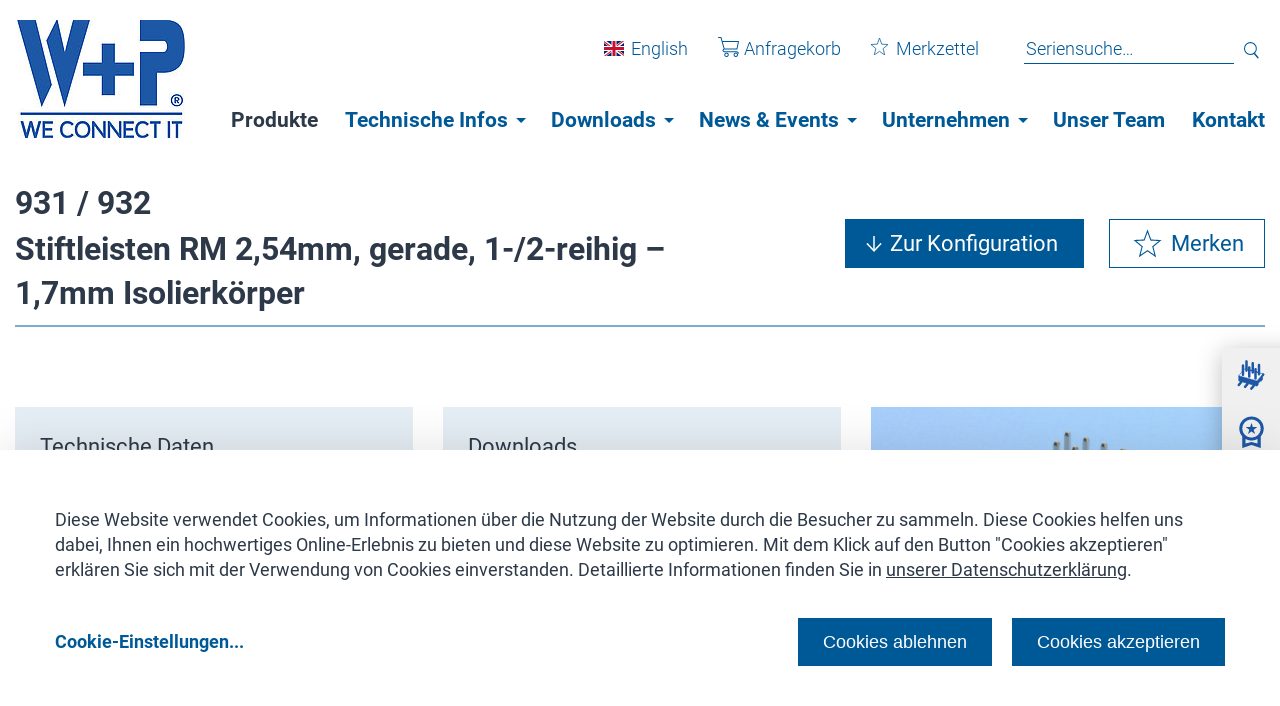

--- FILE ---
content_type: text/html; charset=utf-8
request_url: https://wppro.com/serie/931-932
body_size: 10538
content:
<!DOCTYPE html> <html dir="ltr" lang="de"> <head> <meta charset="utf-8"> <!--
	This website is powered by TYPO3 - inspiring people to share!
	TYPO3 is a free open source Content Management Framework initially created by Kasper Skaarhoj and licensed under GNU/GPL.
	TYPO3 is copyright 1998-2026 of Kasper Skaarhoj. Extensions are copyright of their respective owners.
	Information and contribution at https://typo3.org/
--> <title>931 / 932 | Stiftleisten RM 2,54mm, gerade, 1-/2-reihig &amp;ndash; 1,7mm Isolierkörper</title> <meta http-equiv="x-ua-compatible" content="IE=edge"> <meta name="viewport" content="user-scalable=yes, width=device-width, initial-scale=1.0, maximum-scale=5.0"> <meta property="og:type" content="website"> <meta name="twitter:card" content="summary"> <link rel="stylesheet" href="/typo3temp/assets/css/7015c8c4ac5ff815b57530b221005fc6.css?1750065727" media="all"> <link rel="stylesheet" href="/typo3conf/ext/basetemplate/Resources/Public/CSS/mmenu.min.css?1768557894" media="screen"> <link rel="stylesheet" href="/typo3conf/ext/basetemplate/Resources/Public/CSS/style.min.css?1768557894" media="screen"> <link rel="stylesheet" href="/typo3conf/ext/do_team/Resources/Public/CSS/style.css?1768557895" media="all"> <link rel="stylesheet" href="/typo3temp/assets/css/97a1fe558741dac810fdbdffe0a8a042.css?1750065727" media="all"> <script type="opt-in" data-type="text/javascript" data-name="other-2">
  var _paq = window._paq = window._paq || [];
  /* tracker methods like "setCustomDimension" should be called before "trackPageView" */
  _paq.push(['trackPageView']);
  _paq.push(['enableLinkTracking']);
  (function() {
    var u="https://stats.wppro.com/";
    _paq.push(['setTrackerUrl', u+'matomo.php']);
    _paq.push(['setSiteId', '1']);
    var d=document, g=d.createElement('script'), s=d.getElementsByTagName('script')[0];
    g.async=true; g.src=u+'matomo.js'; s.parentNode.insertBefore(g,s);
  })();
</script> <link rel="alternate" hreflang="de" href="/serie"><link rel="alternate" hreflang="en" href="/en/series"> <script>var dataTablesLanguageFile = "https://wppro.com/typo3conf/ext/basetemplate/Resources/Public/JSON/dataTables.de-DE.json";</script><link rel="apple-touch-icon" sizes="57x57" href="/apple-touch-icon-57x57.jpg"> <link rel="apple-touch-icon" sizes="60x60" href="/apple-touch-icon-60x60.jpg"> <link rel="apple-touch-icon" sizes="72x72" href="/apple-touch-icon-72x72.jpg"> <link rel="apple-touch-icon" sizes="76x76" href="/apple-touch-icon-76x76.jpg"> <link rel="apple-touch-icon" sizes="114x114" href="/apple-touch-icon-114x114.jpg"> <link rel="apple-touch-icon" sizes="120x120" href="/apple-touch-icon-120x120.jpg"> <link rel="apple-touch-icon" sizes="144x144" href="/apple-touch-icon-144x144.jpg"> <link rel="apple-touch-icon" sizes="152x152" href="/apple-touch-icon-152x152.jpg"> <link rel="apple-touch-icon" sizes="180x180" href="/apple-touch-icon-180x180.jpg"> <link rel="icon" type="image/jpg" href="/android-chrome-36x36.jpg" sizes="36x36"> <link rel="icon" type="image/jpg" href="/android-chrome-48x48.jpg" sizes="48x48"> <link rel="icon" type="image/jpg" href="/android-chrome-72x72.jpg" sizes="72x72"> <link rel="icon" type="image/jpg" href="/android-chrome-96x96.jpg" sizes="96x96"> <link rel="icon" type="image/jpg" href="/android-chrome-144x144.jpg" sizes="144x144"> <link rel="icon" type="image/jpg" href="/android-chrome-192x192.jpg" sizes="192x192"> <link rel="icon" type="image/jpg" href="/favicon-16x16.jpg" sizes="16x16"> <link rel="icon" type="image/jpg" href="/favicon-32x32.jpg" sizes="32x32"> <link rel="icon" type="image/jpg" href="/favicon-96x96.jpg" sizes="96x96"> <link rel="shortcut icon" type="image/x-icon" href="/favicon.ico"> <meta name="msapplication-TileImage" content="/mstile-150x150.jpg"> <meta name="msapplication-square70x70logo" content="/mstile-70x70.jpg"> <meta name="msapplication-square150x150logo" content="/mstile-150x150.jpg"> <meta name="msapplication-wide310x150logo" content="/mstile-310x150.jpg"> <meta name="msapplication-square310x310logo" content="/mstile-310x310.jpg"> <link href="/apple-touch-startup-image-320x460.jpg" media="(width: 320px) and (height: 480px) and (-webkit-device-pixel-ratio: 1)" rel="apple-touch-startup-image"> <link href="/apple-touch-startup-image-640x920.jpg" media="(width: 320px) and (height: 480px) and (-webkit-device-pixel-ratio: 2)" rel="apple-touch-startup-image"> <link href="/apple-touch-startup-image-640x1096.jpg" media="(width: 320px) and (height: 568px) and (-webkit-device-pixel-ratio: 2)" rel="apple-touch-startup-image"> <link href="/apple-touch-startup-image-748x1024.jpg" media="(width: 768px) and (height: 1024px) and (-webkit-device-pixel-ratio: 1) and (orientation: landscape)" rel="apple-touch-startup-image"> <link href="/apple-touch-startup-image-750x1024.jpg" media="" rel="apple-touch-startup-image"> <link href="/apple-touch-startup-image-750x1294.jpg" media="(width: 375px) and (height: 667px) and (-webkit-device-pixel-ratio: 2)" rel="apple-touch-startup-image"> <link href="/apple-touch-startup-image-768x1004.jpg" media="(width: 768px) and (height: 1024px) and (-webkit-device-pixel-ratio: 1) and (orientation: portrait)" rel="apple-touch-startup-image"> <link href="/apple-touch-startup-image-1182x2208.jpg" media="(width: 414px) and (height: 736px) and (-webkit-device-pixel-ratio: 3) and (orientation: landscape)" rel="apple-touch-startup-image"> <link href="/apple-touch-startup-image-1242x2148.jpg" media="(width: 414px) and (height: 736px) and (-webkit-device-pixel-ratio: 3) and (orientation: portrait)" rel="apple-touch-startup-image"> <link href="/apple-touch-startup-image-1496x2048.jpg" media="(width: 768px) and (height: 1024px) and (-webkit-device-pixel-ratio: 2) and (orientation: landscape)" rel="apple-touch-startup-image"> <link href="/apple-touch-startup-image-1536x2008.jpg" media="(width: 768px) and (height: 1024px) and (-webkit-device-pixel-ratio: 2) and (orientation: portrait)" rel="apple-touch-startup-image"> <link rel="canonical" href="https://wppro.com/serie/931-932"> <link rel="alternate" hreflang="de" href="https://wppro.com/serie/931-932"> <link rel="alternate" hreflang="en" href="https://wppro.com/en/series/931-932"> <link rel="alternate" hreflang="x-default" href="https://wppro.com/serie/931-932"> </head> <body> <div id="page-wrapper"> <a id="top"></a> <header class="page-header"> <div class="container"> <div class="row"> <div class="col"> <div class="navbar navbar-expand-lg navbar-light justify-content-xl-between d-flex parallax-scroll"> <div class="navigation-wrapper"> <a class="navbar-brand align-self-left" href="/"> <div> <img class="logo" alt="W+P Logo" src="/typo3temp/assets/_processed_/0/7/csm_wppro-logo_6a039473b4.jpg" width="168" height="118"> </div> </a> <a href="#menu" class="navbar-toggler order-last collapsed d-flex d-lg-none" aria-expanded="false" aria-label="Toggle navigation"> <span class="navbar-toggler-line"></span> <span class="navbar-toggler-line"></span> <span class="navbar-toggler-line"></span> </a> <div class="d-none d-lg-inline-flex justify-content-end flex-wrap"> <div class="meta-navigation-wrapper"> <div class="meta-navigation d-none d-lg-inline-flex justify-content-end w-100"> <div class="language-navigation"> <a href="/en/series/931-932" class="en">English</a> </div> <div class="offer"> <a class="offer-link" href="/anfragekorb"> <div class="offer-link-svg"> <svg viewBox="124.694 89.003 125.052 120.2" width="125.052" height="120.2" xmlns="http://www.w3.org/2000/svg"> <g transform="matrix(1, 0, 0, 1, 62.193661, 24.20314)"> <path d="M113.2,158.4c-7.4,0-13.4,6-13.4,13.3c0,7.3,6,13.3,13.4,13.3c7.4,0,13.4-6,13.4-13.3C126.6,164.4,120.6,158.4,113.2,158.4 z M113.2,179.1c-4.1,0-7.4-3.3-7.4-7.4c0-4.1,3.3-7.4,7.4-7.4c4.1,0,7.4,3.3,7.4,7.4C120.7,175.8,117.3,179.1,113.2,179.1z"/> <path d="M168.5,158.4c-7.4,0-13.4,6-13.4,13.3c0,7.3,6,13.3,13.4,13.3c7.4,0,13.4-6,13.4-13.3C181.9,164.4,175.9,158.4,168.5,158.4 z M168.5,179.1c-4.1,0-7.4-3.3-7.4-7.4c0-4.1,3.3-7.4,7.4-7.4c4.1,0,7.4,3.3,7.4,7.4C175.9,175.8,172.6,179.1,168.5,179.1z"/> <path d="M170.3,150.3h-69.7c-1.5,0-2.8-0.6-3.8-1.6c-1-1-1.5-2.4-1.5-3.9c0.1-2.8,2.6-5.1,5.5-5.1h74.5c1.4,0,2.6-1,2.9-2.4 l9.1-44.2c0.2-0.9,0-1.8-0.6-2.5c-0.6-0.7-1.4-1.1-2.3-1.1h-95l-6.3-22.5c-0.4-1.3-1.5-2.2-2.9-2.2H65.5c-1.6,0-3,1.3-3,3 c0,1.6,1.3,3,3,3h12.6L95.9,135c-3.7,1.8-6.3,5.4-6.5,9.7c-0.1,3.1,1,6,3.2,8.2c2.1,2.2,5,3.4,8.1,3.4h69.7c4.8,0,9.2,2.5,11.6,6.6 c0.6,0.9,1.5,1.5,2.6,1.5c0.5,0,1-0.1,1.5-0.4c1.4-0.8,1.9-2.6,1-4.1C183.6,154,177.2,150.3,170.3,150.3z M91.1,95.6h89.8 l-7.9,38.3h-71.2L91.1,95.6z"/> </g> </svg> </div> Anfragekorb </a> </div> <div class="bookmark"> <a class="bookmark-link" href="/merkzettel"> <div class="bookmark-link-svg"> <svg viewBox="100.891 273.536 45.977 45.977" width="45.977" height="45.977" xmlns="http://www.w3.org/2000/svg"> <g transform="matrix(1, 0, 0, 1, 91.878929, 264.524689)"> <path fill="transparent" d="M 46.296296,51.906272 L 31.916351,42.474649 L 17.502712,51.8547 L 22.029072,35.264028 L 8.654054,24.454438 L 25.831443,23.632463 L 31.978866,7.5717174 L 38.068716,23.65438 L 55.243051,24.537884 L 41.829396,35.299492 L 46.296296,51.906272 z " transform="matrix(0.986858,0,0,1.03704,0.471316,1.159472)"/> </g> </svg> </div> Merkzettel </a> </div> <div class="search"> <div id="c713" class="frame frame-default frame-type-list frame-layout-0 frame-space-after-50"> <div class="container"> <form method="get" class="ui-front" id="tx-solr-search-form-pi-results" action="/produkte" data-suggest="/produkte?type=7384" data-suggest-header="Top Treffer" accept-charset="utf-8"> <input type="text" class="tx-solr-q js-solr-q tx-solr-suggest tx-solr-suggest-focus" name="tx_solr[q]" value="" placeholder="Seriensuche…"> <button type="submit" class="search-submit"> <svg viewBox="41.674 52.47 359.478 400.665" width="359.478" height="400.665" xmlns="http://www.w3.org/2000/svg"> <g transform="matrix(1, 0, 0, 1, -32.756874, -554.826355)"> <g id="g1400" transform="translate(-4.3609793,-7.6704785)"> <path d="M 232.83952,614.96702 A 154.04816,154.04794 0 0 0 78.79153,769.01382 154.04816,154.04794 0 0 0 232.83952,923.06184 154.04816,154.04794 0 0 0 386.88751,769.01382 154.04816,154.04794 0 0 0 232.83952,614.96702 Z m 0,26.77613 A 129.95832,127.2707 0 0 1 362.79832,769.01382 129.95832,127.2707 0 0 1 232.83952,896.28449 129.95832,127.2707 0 0 1 102.88194,769.01382 129.95832,127.2707 0 0 1 232.83952,641.74315 Z"/> <rect ry="18.08342" rx="33.249443" transform="matrix(0.65316768,0.7572133,-0.60689051,0.79478545,0,0)" y="319.55432" x="794.8775" height="36.16684" width="173.02675"/> </g> </g> </svg> </button> </form> </div> </div> </div> </div> </div> <div class="menu-background-wrapper"></div> <div class="menu-wrapper d-none d-lg-inline-flex"> <nav id="menu" class="d-lg-inline-flex justify-content-end"> <ul class="navbar-nav navbar-nav-scroll"><li class="nav-item active"><a href="/produkte" class="nav-link">Produkte</a></li><li class="nav-item has-submenu"><a href="/technische-infos" class="nav-link">Technische Infos</a><button class="submenu-toggle-button" aria-haspopup="true" aria-expanded="false" aria-controls="submenu-243"><span class="submenu-chevron"></span></button><ul class="submenu hidden" id="submenu-243"><li class="nav-item"><a href="/technische-infos/kurz-reflow-loetverfahren" class="nav-link">Kurz-Reflow-Lötverfahren</a></li><li class="nav-item"><a href="/technische-infos/pcn-pdn" class="nav-link">Product Change/Discontinuation Notifications</a></li><li class="nav-item"><a href="/technische-infos/reflow-loetempfehlung" class="nav-link">Reflow-Lötempfehlung</a></li><li class="nav-item"><a href="/technische-infos/sonderbestueckungen-stiftleisten" class="nav-link">Sonderbestückungen Stiftleisten</a></li><li class="nav-item"><a href="/technische-infos/wellenloetverfahren" class="nav-link">Wellenlötverfahren</a></li><li class="nav-item"><a href="/technische-infos" class="nav-link">Weitere ...</a></li></ul></li><li class="nav-item has-submenu"><a href="/downloads" class="nav-link">Downloads</a><button class="submenu-toggle-button" aria-haspopup="true" aria-expanded="false" aria-controls="submenu-4"><span class="submenu-chevron"></span></button><ul class="submenu hidden" id="submenu-4"><li class="nav-item"><a href="/downloads" class="nav-link">Zertifikate & Dokumente</a></li><li class="nav-item"><a href="/downloads/3d-modelle" class="nav-link">3D-Modelle</a></li><li class="nav-item"><a href="/downloads/w-p-katalog" class="nav-link">W+P Katalog</a></li></ul></li><li class="nav-item has-submenu"><a href="/news-events" class="nav-link">News & Events</a><button class="submenu-toggle-button" aria-haspopup="true" aria-expanded="false" aria-controls="submenu-3"><span class="submenu-chevron"></span></button><ul class="submenu hidden" id="submenu-3"><li class="nav-item"><a href="/news-events" class="nav-link">Pressemeldungen</a></li><li class="nav-item"><a href="/news-events/aktivitaeten-und-veranstaltungen" class="nav-link">Aktivitäten und Veranstaltungen</a></li><li class="nav-item"><a href="/news-events/pressekontakt" class="nav-link">Kontakt</a></li></ul></li><li class="nav-item has-submenu"><a href="/unternehmen" class="nav-link">Unternehmen</a><button class="submenu-toggle-button" aria-haspopup="true" aria-expanded="false" aria-controls="submenu-5"><span class="submenu-chevron"></span></button><ul class="submenu hidden" id="submenu-5"><li class="nav-item"><a href="/unternehmen" class="nav-link">Unser Unternehmen</a></li><li class="nav-item"><a href="/unternehmen/distributoren" class="nav-link">Distributoren</a></li><li class="nav-item"><a href="/karriere" class="nav-link">Karriere</a></li><li class="nav-item"><a href="/unternehmen/historie" class="nav-link">Historie</a></li></ul></li><li class="nav-item"><a href="/unser-team" class="nav-link">Unser Team</a></li><li class="nav-item"><a href="/kontakt" class="nav-link">Kontakt</a></li></ul> </nav> </div> </div> </div> </div> </div> </div> <div class="breadcrumb"> <div class="breadcrumb-nav d-none d-md-block"><a href="/">Startseite</a>&nbsp;<img src="/typo3conf/ext/basetemplate/Resources/Public/Images/breadcrumb.svg" alt="breadcrumb icon">&nbsp;<a href="/produkte">Produkte</a>&nbsp;<img src="/typo3conf/ext/basetemplate/Resources/Public/Images/breadcrumb.svg" alt="breadcrumb icon">&nbsp;<span><a href="/produkte?tx_solr%5Bfilter%5D%5B0%5D=chapter%3A422">Stiftleisten</a></span>&nbsp;<img src="/typo3conf/ext/basetemplate/Resources/Public/Images/breadcrumb.svg" alt="breadcrumb icon">&nbsp;<span><a href="/produkte?tx_solr%5Bfilter%5D%5B0%5D=chapter%3A422&amp;tx_solr%5Bfilter%5D%5B1%5D=subchapter%3ARaster%202%2C54mm">Raster 2,54mm</a></span>&nbsp;<img src="/typo3conf/ext/basetemplate/Resources/Public/Images/breadcrumb.svg" alt="breadcrumb icon">&nbsp;<span>931 / 932</span></div> </div> </div> </header> <main class="page-main"> <div class="overlay"></div> <!--TYPO3SEARCH_begin--> <div class="main-content"> <div id="c133" class="frame frame-default frame-type-list frame-layout-0 frame-space-after-50"> <div class="container"> <div class="do-products"> <div class="product-header"> <h2 class="product-serial">931 / 932</h2> <h2 class="product-title">Stiftleisten RM&nbsp;2,54mm, gerade, 1-/2-reihig &ndash; 1,7mm Isolierkörper</h2> <a href="#configure-product" class="btn btn-primary product-configure"> <svg xmlns="http://www.w3.org/2000/svg" width="16" height="16" fill="currentColor" class="bi bi-gear" viewBox="0 0 16 16"> <path d="M8 4.754a3.246 3.246 0 1 0 0 6.492 3.246 3.246 0 0 0 0-6.492zM5.754 8a2.246 2.246 0 1 1 4.492 0 2.246 2.246 0 0 1-4.492 0z"/> <path d="M9.796 1.343c-.527-1.79-3.065-1.79-3.592 0l-.094.319a.873.873 0 0 1-1.255.52l-.292-.16c-1.64-.892-3.433.902-2.54 2.541l.159.292a.873.873 0 0 1-.52 1.255l-.319.094c-1.79.527-1.79 3.065 0 3.592l.319.094a.873.873 0 0 1 .52 1.255l-.16.292c-.892 1.64.901 3.434 2.541 2.54l.292-.159a.873.873 0 0 1 1.255.52l.094.319c.527 1.79 3.065 1.79 3.592 0l.094-.319a.873.873 0 0 1 1.255-.52l.292.16c1.64.893 3.434-.902 2.54-2.541l-.159-.292a.873.873 0 0 1 .52-1.255l.319-.094c1.79-.527 1.79-3.065 0-3.592l-.319-.094a.873.873 0 0 1-.52-1.255l.16-.292c.893-1.64-.902-3.433-2.541-2.54l-.292.159a.873.873 0 0 1-1.255-.52l-.094-.319zm-2.633.283c.246-.835 1.428-.835 1.674 0l.094.319a1.873 1.873 0 0 0 2.693 1.115l.291-.16c.764-.415 1.6.42 1.184 1.185l-.159.292a1.873 1.873 0 0 0 1.116 2.692l.318.094c.835.246.835 1.428 0 1.674l-.319.094a1.873 1.873 0 0 0-1.115 2.693l.16.291c.415.764-.42 1.6-1.185 1.184l-.291-.159a1.873 1.873 0 0 0-2.693 1.116l-.094.318c-.246.835-1.428.835-1.674 0l-.094-.319a1.873 1.873 0 0 0-2.692-1.115l-.292.16c-.764.415-1.6-.42-1.184-1.185l.159-.291A1.873 1.873 0 0 0 1.945 8.93l-.319-.094c-.835-.246-.835-1.428 0-1.674l.319-.094A1.873 1.873 0 0 0 3.06 4.377l-.16-.292c-.415-.764.42-1.6 1.185-1.184l.292.159a1.873 1.873 0 0 0 2.692-1.115l.094-.319z"/> </svg> <svg version="1.1" class="arrow-down" xmlns="http://www.w3.org/2000/svg" width="1024" height="1024" viewBox="0 0 1024 1024"> <title></title> <g id="icomoon-ignore"> </g> <path fill="#fff" d="M559.942 905.109h-95.88v-905.109h95.88v905.109z"></path> <path fill="#fff" d="M931.955 441.050l69.034 65.198-487.071 517.752-490.906-517.752 72.869-65.198 418.038 444.884z"></path> </svg> <span>Zur Konfiguration</span> </a> <div class="btn btn-secondary product-notepad js-notepad-toggle" data-product-uid="143" data-included-label="Gemerkt" data-excluded-label="Merken"> <svg xmlns:svg="http://www.w3.org/2000/svg" xmlns="http://www.w3.org/2000/svg" xmlns:sodipodi="http://sodipodi.sourceforge.net/DTD/sodipodi-0.dtd" xmlns:inkscape="http://www.inkscape.org/namespaces/inkscape" width="64" height="64" viewBox="0 0 64 64" id="svg2"> <g> <path fill="#fff" style="stroke:#005997;stroke-width:2;" d="M 46.296296,51.906272 L 31.916351,42.474649 L 17.502712,51.8547 L 22.029072,35.264028 L 8.654054,24.454438 L 25.831443,23.632463 L 31.978866,7.5717174 L 38.068716,23.65438 L 55.243051,24.537884 L 41.829396,35.299492 L 46.296296,51.906272 z " transform="matrix(0.986858,0,0,1.03704,0.471316,1.159472)"/> </g> </svg> <span>Merken</span> </div> </div> <div class="product-section-1 "> <div class="product-description-wrapper"> <h2>Technische Daten</h2> <div class="product-description"> <div class="technical-data"> <span>Isolierkörper</span> <span>Thermoplast, nach UL94 V-0</span> </div> <div class="technical-data"> <span>Kontaktmaterial</span> <span>Vierkantstift 0,635mm, Kupferlegierung</span> </div> <div class="technical-data"> <span>Kontaktoberfläche</span> <span>Lt. Oberflächenoptionen, über Ni</span> </div> <div class="technical-data"> <span>RoHS-Ausnahmen 6a-I / 6c</span> <span>keine</span> </div> <div class="technical-data"> <span>Durchgangswiderstand</span> <span>&lt; 20 m&Omega;</span> </div> <div class="technical-data"> <span>Isolationswiderstand</span> <span>&gt; 1000 M&Omega;</span> </div> <div class="technical-data"> <span>Spannungsfestigkeit</span> <span>1 kV DC</span> </div> <div class="technical-data"> <span>Nennspannung</span> <span>250 V AC</span> </div> <div class="technical-data"> <span>Nennstrom</span> <span>3 A</span> </div> <div class="technical-data"> <span>Temperaturbereich</span> <span>-40 °C ... +125 °C</span> </div> <div class="technical-data"> <span>Verarbeitung</span> <span>Wellen- oder Reflow-Lötverfahren</span> </div> </div> </div> <div class="product-downloads-wrapper"> <h2>Downloads</h2> <div class="product-downloads"> <div class="product-download"> <span> Datenblatt </span> <a class="btn btn-primary file-icon" target="_blank" href="/serie/931-932.pdf">herunterladen</a> </div> <div class="product-download-wrapper three-d-models"> <span> 3D-Modelle </span> <span></span> <div class="product-download"> <span> 931-12-002-xx.stp </span> <a class="btn btn-primary file-icon icon-3d" onclick="_paq.push(['trackGoal', 2]);" href="/fileadmin/media/3D-Modelle/931-12-002-xx.stp" target="_blank">herunterladen</a> <span> 932-12-010-xx.stp </span> <a class="btn btn-primary file-icon icon-3d" onclick="_paq.push(['trackGoal', 2]);" href="/fileadmin/user_upload/STEP-Daten/932-12-010-xx.stp" target="_blank">herunterladen</a> </div> </div> <span class="d-block my-3 more-threedmodels"> </span> <span class="disclaimer-3d">Hinweis: Eingebettete 3D-Daten können Toleranzen aufweisen.</span> </div> </div> <div class="product-gallery"> <div class="slider-wrapper"> <div class="slider-for gallery" data-element="143" id="element-143" data-sliderNav="slider-nav-143"> <div class="slider-for-item"> <figure> <a class="gallery-item-143" data-sub-html=".image-caption-0" href="/fileadmin/Produkte/tx_wp/f931f.JPG"> <picture class="lozad img-fluid" title=""> <source srcset=" /fileadmin/Produkte/tx_wp/f931f.JPG" media="(min-width: 1290px)"> <source srcset=" /fileadmin/Produkte/tx_wp/f931f.JPG" media="(min-width: 576px)"> <source srcset=" /fileadmin/Produkte/tx_wp/f931f.JPG"> <img class="img-fluid" alt="W+P PRODUCTS Stiftleiste" src="/fileadmin/Produkte/tx_wp/f931f.JPG"> <figcaption class="d-none image-caption-0"></figcaption> </picture> </a> </figure> </div> </div> <div class="slider-text"> <p>Passende Buchsenleisten:<br> <i>Compatible Female Headers: </i><br> <strong><a href="/serie/153">153</a></strong> <strong><a href="/serie/154">154</a></strong> <strong><a href="/serie/157">157</a></strong> <strong><a href="/serie/159">159</a></strong> <strong><a href="/serie/160-162">160/162</a></strong> <strong><a href="/serie/349">349</a></strong> <strong><a href="/serie/624">624</a></strong> etc.<br>Weitere siehe Kapitel B<br> <i>Please see ch. B for more </i></p> </div> </div> </div> </div> <hr> <h2 id="configure-product">Konfigurieren Sie Ihr Produkt</h2> <div class="do-productelements" > <div class="pe-image"> <figure> <a class="lightbox" href="/fileadmin/_processed_/8/5/csm_z931-katalog_20081019_369fd2a45c.png"> <picture class="lozad img-fluid" title=""> <source srcset=" /fileadmin/_processed_/8/5/csm_z931-katalog_20081019_bcc07da45d.png" media="(min-width: 1290px)"> <source srcset=" /fileadmin/_processed_/8/5/csm_z931-katalog_20081019_bcc07da45d.png" media="(min-width: 576px)"> <source srcset=" /fileadmin/_processed_/8/5/csm_z931-katalog_20081019_bcc07da45d.png"> <img class="img-fluid" alt="W+P PRODUCTS Zeichnung" src="/fileadmin/_processed_/8/5/csm_z931-katalog_20081019_bcc07da45d.png"> </picture> </a> </figure> </div> <div class="pe-text"> PCB Layouts und Detailzeichnungen s. tech. Informationen / Seite A12<br /> <i>Please note tech. information / page A12 for PCB layouts and detailed drawings.</i> </div> <div class="pe-bookingoptions" id="pe-bookingoptions-891"> <h4>Wählen Sie die gewünschten Optionen aus:</h4> <div class="pe-bo-option-wrapper"> <div class="pe-bo-option" data-optiontitle="Series" data-minselection="1" data-maxselection="1" data-requirement=" true"> <span class="pe-bo-option-title"> Series <div class="pe-bo-option-required">Bitte 1 Option wählen</div> </span> <div class="optionsoption"> <span "> <strong></strong> Gestanzte/geprägte Kontakte </span> </div> <div class="optionsoption"> <span title="Diese Option wählen." data-optioncode="931"> <strong>931</strong> Einreihig </span> </div> <div class="optionsoption"> <span title="Diese Option wählen." data-optioncode="932"> <strong>932</strong> Zweireihig </span> </div> </div> <div class="pe-bo-option" data-optiontitle="Dimensions" data-minselection="1" data-maxselection="1" data-requirement=" true"> <span class="pe-bo-option-title"> Dimensions <div class="pe-bo-option-required">Bitte 1 Option wählen</div> </span> <div class="optionsoption"> <span title="Diese Option wählen." data-optioncode="10"> <strong>10</strong> A=10,20 B=6,00 C=2,50mm </span> </div> <div class="optionsoption"> <span title="Diese Option wählen." data-optioncode="11"> <strong>11</strong> A=10,80 B=6,60 C=2,50mm </span> </div> <div class="optionsoption"> <span title="Diese Option wählen." data-optioncode="12"> <strong>12</strong> A=11,30 B=6,30 C=3,30mm </span> </div> <div class="optionsoption"> <span title="Diese Option wählen." data-optioncode="13"> <strong>13</strong> A=12,60 B=7,60 C=3,30mm </span> </div> <div class="optionsoption"> <span title="Diese Option wählen." data-optioncode="14"> <strong>14</strong> A=13,90 B=8,90 C=3,30mm </span> </div> <div class="optionsoption"> <span title="Diese Option wählen." data-optioncode="15"> <strong>15</strong> A=14,70 B=9,70 C=3,30mm </span> </div> <div class="optionsoption"> <span title="Diese Option wählen." data-optioncode="16"> <strong>16</strong> A=17,70 B=12,70 C=3,30mm </span> </div> <div class="optionsoption"> <span title="Diese Option wählen." data-optioncode="17"> <strong>17</strong> A=19,80 B=14,80 C=3,30mm </span> </div> <div class="optionsoption"> <span title="Diese Option wählen." data-optioncode="18"> <strong>18</strong> A=21,60 B=16,60 C=3,30mm </span> </div> <div class="optionsoption"> <span title="Diese Option wählen." data-optioncode="19"> <strong>19</strong> A=22,80 B=17,80 C=3,30mm </span> </div> <div class="optionsoption"> <span title="Diese Option wählen." data-optioncode="20"> <strong>20</strong> A=24,90 B=19,90 C=3,30mm </span> </div> <div class="optionsoption"> <span title="Diese Option wählen." data-optioncode="A/B/C"> <strong>A/B/C</strong> Gesamtlänge & Wunschmaße </span> </div> </div> <div class="pe-bo-option" data-optiontitle="Contacts" data-minselection="1" data-maxselection="1" data-requirement=" true"> <span class="pe-bo-option-title"> Contacts <div class="pe-bo-option-required">Bitte 1 Option wählen</div> </span> <div class="optionsoption"> <span title="Diese Option wählen." data-optioncode="001-040"> <strong>001-040</strong> Einreihig </span> </div> <div class="optionsoption"> <span title="Diese Option wählen." data-optioncode="004-080"> <strong>004-080</strong> Zweireihig </span> </div> </div> <div class="pe-bo-option" data-optiontitle="Plating" data-minselection="1" data-maxselection="1" data-requirement=" true"> <span class="pe-bo-option-title"> Plating <div class="pe-bo-option-required">Bitte 1 Option wählen</div> </span> <div class="optionsoption"> <span title="Diese Option wählen." data-optioncode="00"> <strong>00</strong> Vergoldet </span> </div> <div class="optionsoption"> <span title="Diese Option wählen." data-optioncode="50"> <strong>50</strong> Verzinnt </span> </div> <div class="optionsoption"> <span title="Diese Option wählen." data-optioncode="60"> <strong>60</strong> Sel. Au/Sn </span> </div> </div> </div> <div class="btn btn-primary cart-icon disabled js-configure-product" title="Wählen Sie zunächst die gewünschten Konfiguration aus."> Zum Anfragekorb hinzufügen </div> </div> <div class="pe-imagetext imageorientation-0"> <div class="pe-imagetext-image"> <div class="pe-image"> </div> </div> <div class="pe-imagetext-text"> <div class="pe-text"> <p>&nbsp;<br /> Wir fertigen die Stiftleisten in jeder gewünschten Polzahl. Raster 5,08mm / 7,62mm / ... oder Sonderraster sowie weitere Stiftlängen und Abmessungen auf Anfrage. Bestellseite "Sonderbestückungen bei Stiftleisten" unter Techn. Informationen.</p> </div> </div> </div> <div class="pe-imagetext imageorientation-1"> <div class="pe-imagetext-image"> <div class="pe-image"> </div> </div> <div class="pe-imagetext-text"> <div class="pe-text"> <p><em>We will manufacture the pin headers in every desired number of contacts. 5.08mm / 7.62mm / ... and other pitches as well as more dimensions on request. Order page "Customer-specific Pin Configurations" in Technical Information.</em></p> </div> </div> </div> </div> <h2>Technische Informationen</h2> <div class="do-produktlinks"> <ul> <li><a href="/technische-infos/wellenloetverfahren">Wellenlötverfahren</a></li> <li><a href="/technische-infos/reflow-loetempfehlung">Reflow-Lötempfehlung</a></li> </ul> </div> </div> </div> </div> <div id="c134" class="frame frame-default frame-type-list frame-layout-0 frame-space-after-50"> <div class="container"> <div class="do-products"> </div> </div> </div> </div> <div class="carrer-section"> <div class="container"> </div> </div> <!--TYPO3SEARCH_end--> </main> <aside class="actionmenu"> <div class="actionmenu-content"> <a href="/produkte"> <div class="actionmenu-item products"> <div class="actionmenu-item-img-wrapper"> <img class="actionmenu-item-img" alt="Produkte Icon" src="/typo3conf/ext/basetemplate/Resources/Public/Icons/Frontend/component.svg" width="45" height="45"> </div> <div class="actionmenu-item-text">Produkte</div> </div> </a> <a href="/downloads"> <div class="actionmenu-item certificates"> <div class="actionmenu-item-img-wrapper"> <img class="actionmenu-item-img" alt="Zertifikate Icon" src="/typo3conf/ext/basetemplate/Resources/Public/Icons/Frontend/badge.svg" width="30" height="38"> </div> <div class="actionmenu-item-text">Zertifikate</div> </div> </a> <a href="/unser-team"> <div class="actionmenu-item team"> <div class="actionmenu-item-img-wrapper"> <img class="actionmenu-item-img" alt="Team Icon" src="/typo3conf/ext/basetemplate/Resources/Public/Icons/Frontend/group.svg" width="44" height="31"> </div> <div class="actionmenu-item-text">Team</div> </div> </a> </div> </aside> <div class="totop"> <img alt="To Top Icon" src="/typo3conf/ext/basetemplate/Resources/Public/Icons/Frontend/arrow_upward.svg" width="32" height="32"> </div> <footer class=""> <div class="container"> <div class="row "> <div class=" col-12 col-md-6 column-left"> <div class="footer-text content-element element-3"> <div class="headline"> <div class="h3"> Produkte </div> </div> <div class="text-twocolumns"> <p><a href="/produkte?tx_solr[filter][0]=chapter%3A422">Stiftleisten </a></p> <p><a href="/produkte?tx_solr%5Bfilter%5D%5B0%5D=chapter%3A414">Wire-To-Board</a></p> <p><a href="/produkte?tx_solr%5Bfilter%5D%5B0%5D=chapter%3A410">LED-Power-Verbinder</a></p> <p><a href="/produkte?tx_solr%5Bfilter%5D%5B0%5D=chapter%3A417">IDC-Verbindungen</a></p> <p><a href="/produkte?tx_solr%5Bfilter%5D%5B0%5D=chapter%3A409">Waterproof</a></p> <p>&nbsp;</p> <p><a href="/produkte?tx_solr%5Bfilter%5D%5B0%5D=chapter%3A421">Buchsenleisten</a></p> <p><a href="/produkte?tx_solr%5Bfilter%5D%5B0%5D=chapter%3A412">Board-To-Board</a></p> <p><a href="/produkte?tx_solr%5Bfilter%5D%5B0%5D=chapter%3A420">D-Sub-Verbinder</a></p> <p><a href="/produkte?tx_solr%5Bfilter%5D%5B0%5D=chapter%3A411">AV-Verbinder</a></p> <p><em><a href="/produkte">mehr ...</a></em></p> </div> </div> </div> <div class=" col-12 col-md-3 column-middle"> <div class="footer-text content-element element-4"> <div class="headline"> <div class="h3"> Unser Unternehmen </div> </div> <p><a href="/unternehmen/historie">Historie</a></p> <p><a href="/karriere">Karriere</a></p> <p><br> <a href="/agb">AGB</a></p> <p><a href="/datenschutz">Datenschutz</a></p> <p><a href="/impressum">Impressum</a></p> </div> </div> <div class=" col-12 col-md-3 column-right"> <div class="footer-text content-element element-6"> <div class="headline"> <div class="h3"> Downloads </div> </div> <p><a href="/downloads/w-p-katalog">W+P Katalog</a></p> <p><a href="/downloads">Zertifikate</a></p> </div> <div class="footer-text content-element element-5"> <div class="headline"> <div class="h3"> Kontakt </div> </div> <p>W+P PRODUCTS GmbH<br> Daimlerstraße 29-33<br> D-32257 Bünde</p> <p>Telefon: +49 (0) 5223-98507-0<br> Telefax: +49 (0) 5223-98507-50<br> E-Mail:&nbsp;<a href="https://wppro.com/impressum#" target="_blank">info@wppro.com</a></p> </div> </div> </div> </div> </footer> </div> <div class="modal fade" id="messeform" tabindex="-1" aria-labelledby="messeform" aria-hidden="true"> <div class="modal-dialog modal-xl modal-dialog-centered" role="document"> <div class="modal-content"> <div class="modal-header"> <button type="button" class="close" data-bs-dismiss="modal"> <span aria-hidden="true">&times;</span> </button> </div> <div class="modal-body"> </div> </div> </div> </div> <div class="modal fade" id="modal" tabindex="-1" aria-labelledby="modal" aria-hidden="true"> <div class="modal-dialog modal-xl modal-dialog-centered" role="document"> <div class="modal-content"> <div class="modal-header"> <button type="button" class="close" data-bs-dismiss="modal"> <span aria-hidden="true">&times;</span> </button> </div> <div class="modal-body"> </div> </div> </div> </div> <div class="modal fade" id="product-configurator-model" tabindex="-1" aria-labelledby="modal" aria-hidden="true"> <div class="modal-dialog modal-xl modal-dialog-centered" role="document"> <div class="modal-content"> <div class="modal-header"> <button type="button" class="close" data-bs-dismiss="modal"> <span aria-hidden="true">&times;</span> </button> </div> <div class="modal-body"> <div class="do-products"> <div class="h1"> Bitte verfeinern Sie Ihre Produktkonfiguration </div> <div class="h2"> Bevor wir Ihren Artikel in den Anfragekorb legen geben Sie bitte die gewünsche Konfiguration ein: </div> <div class="product-configurator-model-table do-productelements"> <div class="pe-bo-option-wrapper"> </div> </div> <div class="btn btn-primary to-cart-btn cart-icon disabled" > Jetzt in den Anfragekorb legen </div> </div> <div class="success-checkmark success-content"> <div class="success-checkmark-top-content"> <div class="check-icon-wrapper"> <div class="check-icon"> <span class="icon-line line-tip"></span> <span class="icon-line line-long"></span> <div class="icon-circle"></div> <div class="icon-fix"></div> </div> </div> <div class="h1"> Erfolgreich zum Anfragekorb hinzugefügt </div> </div> <p> Ihr Artikel wurde zum Anfragekorb hinzugefügt. </p> <div class="success-checkmark-bottom-content"> <p> Möchten Sie zurück zum Artikel oder zu Ihrem Anfragekorb? </p> <div class="closing-button"> <button type="button" class="close btn btn-primary arrow-icon" data-bs-dismiss="modal"> <span aria-hidden="true">zurück zum Artikel</span> </button> <a href="/anfragekorb"> <button type="button" class="close btn btn-secondary cart-icon"> <span aria-hidden="true">Zum Anfragekorb</span> </button> </a> </div> </div> </div> </div> </div> </div> </div> <div class="tx-we-cookie-consent"> </div> <script>$languageId="0"</script><html data-namespace-typo3-fluid="true"> <div class="modal fade" id="inquiry-basket-share-modal" tabindex="-1" aria-labelledby="modal" aria-hidden="true"> <div class="modal-dialog modal-xl modal-dialog-centered" role="document"> <div class="modal-content"> <div class="modal-header"> <button type="button" class="close" data-bs-dismiss="modal"> <span aria-hidden="true">×</span> </button> </div> <div class="modal-body"> <h1>Teilen Sie Ihren Anfragekorb</h1> <h2>Sie möchten Ihren Anfragekorb mit Kollegen teilen? Hier können Sie eine E-Mail-Adresse zum teilen Ihres Merkzettels angeben oder den untenstehenden Link versenden</h2> <p class="inquiry-basket-share-modal-paragraph">Geben Sie eine E-Mail-Adresse ein:</p> <div class="d-flex flex-column flex-lg-row"> <input id="share-email" class="form-control" placeholder="E-Mail-Adresse eingeben…"> <div class="btn btn-primary btn-share-email icon-share" data-mail-subject="Mein Anfragekorb auf wppro.com" data-mail-body="Der vorkonfigurierte Anfragekorb ist unter folgendem Link zu finden:"> Anfragekorb teilen </div> </div> <p class="inquiry-basket-share-modal-paragraph">Oder versenden Sie diesen Link:</p> <div class="d-flex flex-column flex-lg-row"> <input id="share-link" class="form-control" placeholder=""> <div class="btn btn-secondary btn-share-link icon-copy"> Link kopieren <span class="copied-alert">kopiert!</span> </div> </div> </div> </div> </div> </div> </html> <script src="/typo3conf/ext/basetemplate/Resources/Public/JavaScript/main-min.js?1768557895"></script> <script src="/typo3conf/ext/do_team/Resources/Public/JavaScript/main-min.js?1768557895"></script> <script src="/typo3conf/ext/we_cookie_consent/Resources/Public/JavaScript/Controller/ConsentController.js?1768557920"></script> <script type="text/javascript">var klaroConfig = {"acceptAll":true,"additionalClass":"custom-bottom","cookieDomain":"","cookieExpiresAfterDays":"365","default":false,"elementID":"klaro","groupByPurpose":false,"hideDeclineAll":false,"hideLearnMore":false,"htmlTexts":true,"lang":"en","mustConsent":false,"poweredBy":"","privacyPolicy":"https:\/\/wppro.com\/datenschutz","storageMethod":"cookie","storageName":"klaro","stylePrefix":"klaro we_cookie_consent","testing":false,"consentMode":false,"translations":{"en":{"consentModal":{"title":"Cookie-Einstellungen","description":"Sie haben die Kontrolle. Nachfolgend k\u00f6nnen Sie die Datenschutzeinstellungen festlegen."},"privacyPolicy":{"text":"Detaillierte Informationen und wie Sie Ihre Einwilligung jederzeit widerrufen k\u00f6nnen, finden Sie in {privacyPolicy}.","name":"unserer Datenschutzerkl\u00e4rung"},"consentNotice":{"description":"Diese Website verwendet Cookies, um Informationen \u00fcber die Nutzung der Website durch die Besucher zu sammeln. Diese Cookies helfen uns dabei, Ihnen ein hochwertiges Online-Erlebnis zu bieten und diese Website zu optimieren. Mit dem Klick auf den Button \"Cookies akzeptieren\" erkl\u00e4ren Sie sich mit der Verwendung von Cookies einverstanden. Detaillierte Informationen finden Sie in {privacyPolicy}.","changeDescription":"Seit Ihrem letzten Besuch gab es \u00c4nderungen an den Datenschutzeinstellungen. Bitte aktualisieren Sie Ihre Einstellungen.","learnMore":"Cookie-Einstellungen"},"contextualConsent":{"acceptOnce":"Ja","acceptAlways":"Immer","description":"M\u00f6chten Sie von {title} bereitgestellte externe Inhalte laden?"},"service":{"disableAll":{"title":"Alle akzeptieren","description":"Sie haben jederzeit das Recht Ihre Einwilligungen einzeln oder in G\u00e4nze zu widerrufen. Werden Einwilligungen zur Datenverarbeitung widerrufen, sind die bis zum Widerruf rechtm\u00e4\u00dfig erhobenen Daten vom Anbieter weiterhin verarbeitbar."},"optOut":{"title":"(Opt-Out)","description":"Diese Anwendung wird standardm\u00e4\u00dfig geladen (aber Sie k\u00f6nnen sie deaktivieren)"},"required":{"title":"(immer notwendig)","description":"Diese Anwendung wird immer ben\u00f6tigt"},"purpose":"Zweck","purposes":"Zwecke"},"purposes":{"unknown":"Nicht zugeordnet"},"ok":"Cookies akzeptieren","save":"Einstellungen speichern","acceptAll":"Alle akzeptieren","acceptSelected":"Einstellungen speichern","decline":"Cookies ablehnen","close":"Schlie\u00dfen","poweredBy":" "}},"services":[],"purposeOrder":["unknown"]}</script> <script type="text/javascript">
    klaroConfig.services.push({
		name: 'other-1',
		title: 'Funktionale Cookies',
        description: 'Für die Nutzung der Webseite und für eine verbesserte Benutzererfahrung erforderliche Cookies.',
        default: true,
        defaultIfNoConsent: true,
        required: true,
        optOut: false,
        translations: {'en':{'title':'Funktionale Cookies'}},
        purposes: ['unknown'],
        cookies: [['klaro', '/', ''], ['notepad', '/', ''], ['recentProducts', '/', ''], ['fe_typo_user', '/', '']],
        callback: ConsentApp.consentChanged,
        ownCallback:'',
        gtm:{trigger:'',variable:''}
    });
</script> <script type="text/javascript">
    klaroConfig.services.push({
		name: 'other-2',
		title: 'Statistik',
        description: 'Erfassung anonymisierter Statistiken zur Websitenutzung. Es werden keine Cookies gesetzt.',
        default: false,
        defaultIfNoConsent: true,
        required: false,
        optOut: false,
        translations: {'en':{'title':'Statistik'}},
        purposes: ['unknown'],
        cookies: [],
        callback: ConsentApp.consentChanged,
        ownCallback:'',
        gtm:{trigger:'',variable:''}
    });
</script> <script type="text/javascript" src="/typo3conf/ext/we_cookie_consent/Resources/Public/Library/klaro/klaro.js"></script> </body> </html>

--- FILE ---
content_type: text/css; charset=utf-8
request_url: https://wppro.com/typo3temp/assets/css/97a1fe558741dac810fdbdffe0a8a042.css?1750065727
body_size: 46
content:
 .tx-do-glossar ul { list-style-type: none; }	

--- FILE ---
content_type: image/svg+xml
request_url: https://wppro.com/typo3conf/ext/basetemplate/Resources/Public/Images/breadcrumb.svg
body_size: 249
content:
<?xml version="1.0" encoding="utf-8"?>
<svg viewBox="275.358 89.127 31.122 59.414" width="31.122" height="59.414" xmlns="http://www.w3.org/2000/svg">
    <polygon fill="#005997" points="15.561,0 14.146,1.414 42.439,29.707 14.146,58 15.561,59.414 45.268,29.707 " transform="matrix(1, 0, 0, 1, 261.21228, 89.127083)"/>
</svg>

--- FILE ---
content_type: image/svg+xml
request_url: https://wppro.com/typo3conf/ext/basetemplate/Resources/Public/Icons/Frontend/group.svg
body_size: 980
content:
<svg width="46" height="32" viewBox="0 0 46 32" fill="none" xmlns="http://www.w3.org/2000/svg">
<path d="M0.899902 32V27.3C0.899902 26.1333 1.1999 25.075 1.7999 24.125C2.3999 23.175 3.23324 22.4667 4.2999 22C6.73324 20.9333 8.9249 20.1667 10.8749 19.7C12.8249 19.2333 14.8332 19 16.8999 19C18.9666 19 20.9666 19.2333 22.8999 19.7C24.8332 20.1667 27.0166 20.9333 29.4499 22C30.5166 22.4667 31.3582 23.175 31.9749 24.125C32.5916 25.075 32.8999 26.1333 32.8999 27.3V32H0.899902ZM35.8999 32V27.3C35.8999 25.2 35.3666 23.475 34.2999 22.125C33.2332 20.775 31.8332 19.6833 30.0999 18.85C32.3999 19.1167 34.5666 19.5083 36.5999 20.025C38.6332 20.5417 40.2832 21.1333 41.5499 21.8C42.6499 22.4333 43.5166 23.2167 44.1499 24.15C44.7832 25.0833 45.0999 26.1333 45.0999 27.3V32H35.8999ZM16.8999 15.95C14.6999 15.95 12.8999 15.25 11.4999 13.85C10.0999 12.45 9.3999 10.65 9.3999 8.45001C9.3999 6.25001 10.0999 4.45001 11.4999 3.05001C12.8999 1.65001 14.6999 0.950012 16.8999 0.950012C19.0999 0.950012 20.8999 1.65001 22.2999 3.05001C23.6999 4.45001 24.3999 6.25001 24.3999 8.45001C24.3999 10.65 23.6999 12.45 22.2999 13.85C20.8999 15.25 19.0999 15.95 16.8999 15.95ZM34.8999 8.45001C34.8999 10.65 34.1999 12.45 32.7999 13.85C31.3999 15.25 29.5999 15.95 27.3999 15.95C27.0332 15.95 26.6249 15.925 26.1749 15.875C25.7249 15.825 25.3166 15.7333 24.9499 15.6C25.7499 14.7667 26.3582 13.7417 26.7749 12.525C27.1916 11.3083 27.3999 9.95001 27.3999 8.45001C27.3999 6.95001 27.1916 5.62501 26.7749 4.47501C26.3582 3.32501 25.7499 2.26668 24.9499 1.30001C25.3166 1.20001 25.7249 1.11668 26.1749 1.05001C26.6249 0.983346 27.0332 0.950012 27.3999 0.950012C29.5999 0.950012 31.3999 1.65001 32.7999 3.05001C34.1999 4.45001 34.8999 6.25001 34.8999 8.45001ZM3.8999 29H29.8999V27.3C29.8999 26.7667 29.7416 26.25 29.4249 25.75C29.1082 25.25 28.7166 24.9 28.2499 24.7C25.8499 23.6333 23.8332 22.9167 22.1999 22.55C20.5666 22.1833 18.7999 22 16.8999 22C14.9999 22 13.2249 22.1833 11.5749 22.55C9.9249 22.9167 7.8999 23.6333 5.4999 24.7C5.03324 24.9 4.6499 25.25 4.3499 25.75C4.0499 26.25 3.8999 26.7667 3.8999 27.3V29ZM16.8999 12.95C18.1999 12.95 19.2749 12.525 20.1249 11.675C20.9749 10.825 21.3999 9.75001 21.3999 8.45001C21.3999 7.15001 20.9749 6.07501 20.1249 5.22501C19.2749 4.37501 18.1999 3.95001 16.8999 3.95001C15.5999 3.95001 14.5249 4.37501 13.6749 5.22501C12.8249 6.07501 12.3999 7.15001 12.3999 8.45001C12.3999 9.75001 12.8249 10.825 13.6749 11.675C14.5249 12.525 15.5999 12.95 16.8999 12.95Z" fill="#1D58A6"/>
</svg>


--- FILE ---
content_type: image/svg+xml
request_url: https://wppro.com/typo3conf/ext/do_products/Resources/Public/Icons/cube-solid.svg
body_size: 255
content:
<svg xmlns="http://www.w3.org/2000/svg" viewBox="0 0 32 32">
    <path fill="#FFFFFF" d="M 16 4.40625 L 15.59375 4.59375 L 5.59375 9.09375 L 5 9.34375 L 5 22.03125 L 5.5 22.3125 L 15.5 27.875 L 16 28.15625 L 16.5 27.875 L 26.5 22.3125 L 27 22.03125 L 27 9.34375 L 26.40625 9.09375 L 16.40625 4.59375 Z M 16 6.59375 L 23.6875 10.03125 L 16 13.875 L 8.3125 10.03125 Z M 7 11.625 L 15 15.625 L 15 25.28125 L 7 20.84375 Z M 25 11.625 L 25 20.84375 L 17 25.28125 L 17 15.625 Z"/>
</svg>